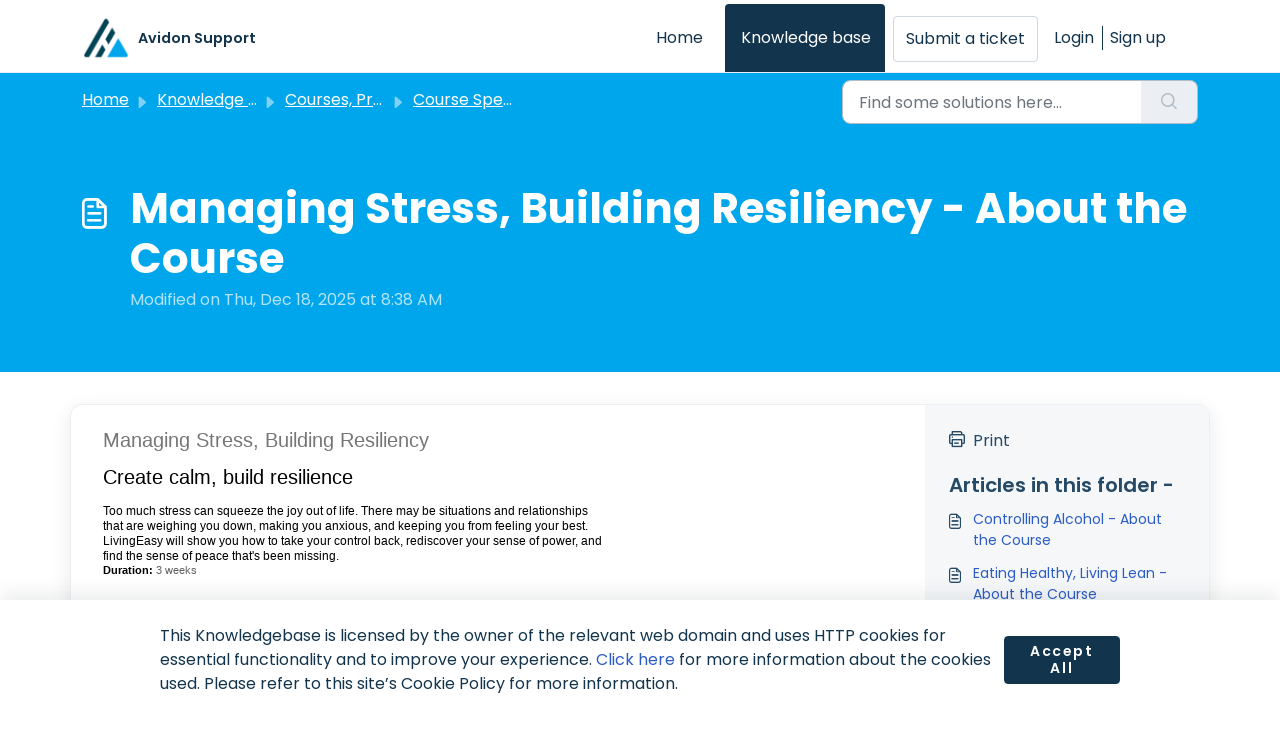

--- FILE ---
content_type: image/svg+xml
request_url: https://support.avidonhealth.com/assets/cdn/portal/images/left-arrow.svg
body_size: -1811
content:
<svg width="17" height="12" viewBox="0 0 17 12" fill="none" xmlns="http://www.w3.org/2000/svg">
<path d="M16.3011 5.30713H3.39108L6.79108 1.90713C6.92804 1.77687 7.00558 1.59614 7.00558 1.40713C7.00558 1.21812 6.92804 1.03738 6.79108 0.907127C6.66082 0.770163 6.48009 0.692627 6.29108 0.692627C6.10207 0.692627 5.92133 0.770163 5.79108 0.907127L1.20108 5.50713C1.1439 5.56809 1.09359 5.63516 1.05108 5.70713C0.981021 5.88031 0.981021 6.07394 1.05108 6.24713C1.0894 6.34003 1.13984 6.42745 1.20108 6.50713L5.80108 11.0971C5.93276 11.2315 6.11296 11.3072 6.30108 11.3071C6.48643 11.3079 6.66382 11.2319 6.79108 11.0971C6.92804 10.9669 7.00558 10.7861 7.00558 10.5971C7.00558 10.4081 6.92804 10.2274 6.79108 10.0971L3.39108 6.70713H16.3011C16.6877 6.70713 17.0011 6.39373 17.0011 6.00713C17.0011 5.62053 16.6877 5.30713 16.3011 5.30713Z" fill="#264966"/>
</svg>
